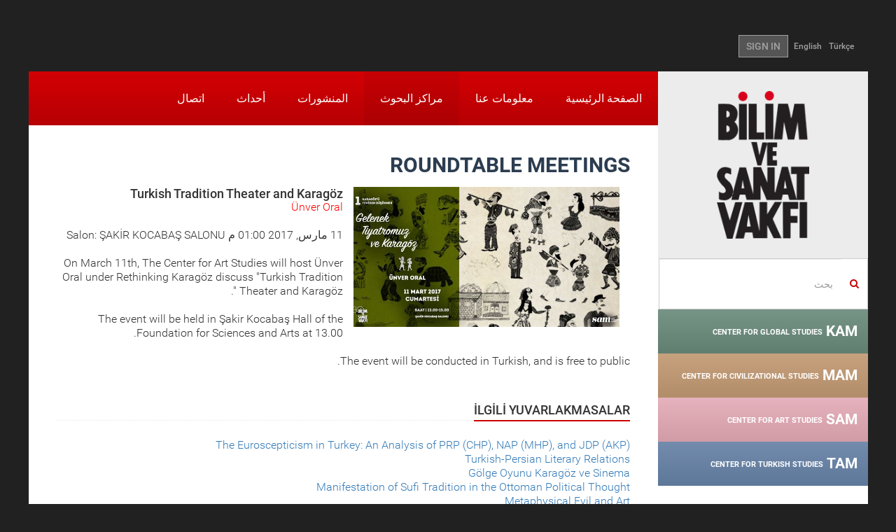

--- FILE ---
content_type: text/html; charset=utf-8
request_url: https://www.bisav.org.tr/ar-AE/Merkez/YuvarlakMasaItemDetail?merkezid=8&katid=59&subkatid=117&itemid=1578&itemname=turkish_tradition_theater_and_karagoz_&katname=series&subkatname=rethinking_karagoz&dizi=True
body_size: 15832
content:

<!DOCTYPE html>
<html lang="ar-AE">
<head>
    <meta charset="utf-8" />
    <meta name="viewport" content="width=device-width, initial-scale=1.0">
    
    

    <meta name="keywords" content="Art, Theather, Tradition, Karag&#246;z, Literature" />
    
    <title>The Foundation for Sciences and Arts</title>
    <link href="/Content/fontstyle.css" rel="stylesheet"/>
<link href="/Content/bootstrap.css" rel="stylesheet"/>
<link href="/Content/style.css" rel="stylesheet"/>
<link href="/Content/index.css" rel="stylesheet"/>
<link href="/Content/styles.css" rel="stylesheet"/>
<link href="/Content/merkez.css" rel="stylesheet"/>
<link href="/Content/fullcalendar/fullcalendar.css" rel="stylesheet"/>
<link href="/Content/fancybox/jquery.fancybox.css" rel="stylesheet"/>
<link href="/Content/admin/fontawesome/css/font-awesome.css" rel="stylesheet"/>
<link href="/Content/admin/bootstrap/datepicker/css/datepicker.css" rel="stylesheet"/>

<link href="/Content/bootstrap-rtl.css" rel="stylesheet"/>
<link href="/Content/rtl-extra.css" rel="stylesheet"/>
    <script src="/Scripts/modernizr-2.8.3.js"></script>

    <script src="/Scripts/jquery-2.1.4.js"></script>

    <script src="/Scripts/bootstrap.js"></script>
<script src="/Content/fancybox/jquery.fancybox.pack.js"></script>
<script src="/Scripts/respond.js"></script>

    <script src="/Scripts/carousel-swipe.js"></script>
<script src="/Scripts/main.js"></script>

    <script src="/Scripts/Admin/Plugins/mainmenu.1.0.min.js"></script>

    <link href="/assets/plugins/sky-forms/version-2.0.1/css/custom-sky-forms.css" rel="stylesheet"/>

    
    

</head>
<body class="container boxed-layout">
    <div class="bodyDiv">
        

<header>
    <div class="container">
        <div class="top-left" style="float:left;"></div>
        <div class="top-right-link" style="float:right;"> 
<a href="/tr/Merkez/YuvarlakMasaItemDetail?merkezid=8&amp;katid=59&amp;subkatid=117&amp;itemid=1578&amp;itemname=turkish_tradition_theater_and_karagoz_&amp;katname=series&amp;subkatname=rethinking_karagoz&amp;dizi=True">T&#252;rk&#231;e</a><a href="/en/Merkez/YuvarlakMasaItemDetail?merkezid=8&amp;katid=59&amp;subkatid=117&amp;itemid=1578&amp;itemname=turkish_tradition_theater_and_karagoz_&amp;katname=series&amp;subkatname=rethinking_karagoz&amp;dizi=True">English</a>                            <a href="/ar-AE/Account/Login" class="btn btn-u btn-u-dark">SIGN IN</a>
        </div>
    </div>
</header>

        <div id="wrapper">
            <article>
                <a href="#_" class="secondary-mobile-menu-toggle visible-sm visible-xs ikinci-menu"><img src="/img/ok2.png" /></a>
                <div class="col-md-3 aside col-md-pull-0 left-resp secondary-menu-transition hidden-xs hidden-sm">
                    <div class="row">
                        <a href="/ar-AE" class="logo hidden-sm hidden-xs"><img src="/img/logo.png"></a>
                        
    <div class="margin-top-20"></div>
    <form action="/ar-AE/Search" method="get" class="home-search-form">
    <div class="input-group">
        <span class="input-group-addon mainpage-search-rtl-fix" style="background-color:transparent;"><i class="fa fa-search color-red"></i></span>
        <input type="text" name="keywords" class="form-control mainpage-search-input-rtl-fix" placeholder="بحث">
    </div>
</form>
    

<div class="merkez-menu menu-gray-bg">
    <div class="merkez-menu-heading baslik-renkli1" data-color="#6a8b7c">
        <h4 class="panel-title"> <a href="/ar-AE/KAM"> KAM <span>CENTER FOR GLOBAL STUDIES</span></a></h4>
    </div>
</div>

<div class="merkez-menu menu-gray-bg">
    <div class="merkez-menu-heading baslik-renkli2" data-color="#c39a73">
        <h4 class="panel-title"> <a href="/ar-AE/MAM"> MAM <span>CENTER FOR CIVILIZATIONAL STUDIES</span></a></h4>
    </div>
</div>

<div class="merkez-menu menu-gray-bg">
    <div class="merkez-menu-heading baslik-renkli3" data-color="#e5abb8">
        <h4 class="panel-title"> <a href="/ar-AE/SAM"> SAM <span>CENTER FOR ART STUDIES</span></a></h4>
    </div>
</div>

<div class="merkez-menu menu-gray-bg">
    <div class="merkez-menu-heading baslik-renkli4" data-color="#6682a8">
        <h4 class="panel-title"> <a href="/ar-AE/TAM"> TAM <span>CENTER FOR TURKISH STUDIES</span></a></h4>
    </div>
</div>
    


                    </div>
                </div>
                <div class="col-md-9 col-md-push-0">
                    <div class="row">
                        <nav class="mwt_nav">
    <div class="navbar navbar-default" role="navigation">
        <div class="navbar-header">
            <button type="button" class="navbar-toggle my-toggle-menu" data-toggle="collapse" data-target=".navbar-collapse"> <span class="sr-only">Toggle navigation</span> <span class="icon-bar"></span> <span class="icon-bar"></span> <span class="icon-bar"></span> </button>
            <a class="navbar-brand" href="/ar-AE"><img src="/img/mobile-logo.png"></a>
        </div>
        <div class="navbar-collapse collapse no-padding">
                    
<ul class="nav navbar-nav">
        <li >
        <a href="/ar-AE">
            الصفحة الرئيسية         </a>
    </li>
    <li >
        <a href="/ar-AE/Kurumsal">
            معلومات عنا         </a>
    </li>
    <li class="active">
        <a href="/ar-AE/Merkezler">
            مراكز البحوث         </a>
    </li>
    <li >
        <a href="/ar-AE/Yayinlar">
            المنشورات         </a>
    </li>
    <li >
        <a href="/ar-AE/Etkinlik/Haftalik/2026/4">
            أحداث         </a>
    </li>
    <li >
        <a href="/ar-AE/Iletisim">
            اتصال         </a>
    </li>

</ul>
        </div>
        <!--/.nav-collapse -->
    </div>
</nav>
                        
                                
                        
<div class="row">
    <div class="col-sm-12">
        <div class="padding40 font18px">
                <h2 class="title03"><span>ROUNDTABLE MEETINGS</span></h2>

            



    
    


    <div class="col-sm-6 no-left-padding">
        <h2 class="title03">
            
                    <a href="/images/yuvarlakmasa/gelenek_tiyatromuz_ve_karagoz_1578.jpg" class="fancybox">
                        <div style="width:auto;height:200px;background-image: url('/images/yuvarlakmasa/gelenek_tiyatromuz_ve_karagoz_1578.jpg');background-repeat:no-repeat;background-position:50% 25%;background-size:cover;">
                        </div>
                    </a>
                   
        </h2>
        
    </div>

    
        <h4>Turkish Tradition Theater and Karag&#246;z </h4>
    <p style="color: red;">&#220;nver Oral</p>
    <p>    
      <span>11 مارس, 2017 01:00 م</span>

Salon: ŞAKİR KOCABAŞ SALONU</p>
    <section class="fck-content" >
        <p>On March 11th, The Center for Art Studies will host &Uuml;nver Oral under Rethinking Karag&ouml;z discuss &quot;Turkish Tradition Theater and Karag&ouml;z &quot;.</p>

<p>The event will be held in Şakir Kocabaş Hall of the Foundation for Sciences and Arts at 13.00.</p>

<p>The event will be conducted in Turkish, and is free to public.</p>

    </section>
<div class="clearfix" style="margin-bottom:30px;"></div>
<div class="headline"><h2>İLGİLİ YUVARLAKMASALAR</h2></div>
<ul class="list-unstyled">
        <li>
            <a href="/ar-AE/KAM/YuvarlakMasa/Detay/19/dissertation_discussions/825/the_euroscepticism_in_turkey_an_analysis_of_prp__chp_nap__mhp_and_jdp__akp">The Euroscepticism in Turkey: An Analysis of PRP (CHP), NAP (MHP), and JDP (AKP)</a>
        </li>
        <li>
            <a href="/ar-AE/Merkez/YuvarlakMasaItemDetail?merkezid=8&amp;katid=59&amp;subkatid=81&amp;itemid=955&amp;itemname=turkish_persian_literary_relations&amp;katname=series&amp;subkatname=classical_turkish_literature_talks&amp;dizi=True">Turkish-Persian Literary Relations</a>
        </li>
        <li>
            <a href="/ar-AE/SAM/YuvarlakMasa/Detay/29/kirkambar/30/dissertations_and_articles_/995/golge_oyunu_karagoz_ve_sinema">G&#246;lge Oyunu Karag&#246;z ve Sinema</a>
        </li>
        <li>
            <a href="/ar-AE/MAM/YuvarlakMasa/Detay/41/tezgahtakiler/61/islamic_thought/1227/manifestation_of_sufi_tradition_in_the_ottoman_political_thought">Manifestation of Sufi Tradition in the Ottoman Political Thought</a>
        </li>
        <li>
            <a href="/ar-AE/Merkez/YuvarlakMasaItemDetail?merkezid=8&amp;katid=59&amp;subkatid=99&amp;itemid=1354&amp;itemname=metaphysical_evil_and_art_&amp;katname=series&amp;subkatname=artevil&amp;dizi=True">Metaphysical Evil and Art </a>
        </li>
        <li>
            <a href="/ar-AE/Merkez/YuvarlakMasaItemDetail?merkezid=7&amp;katid=65&amp;subkatid=100&amp;itemid=1429&amp;itemname=from_musiki_to_music_ottoman_turkish_music_between_tradition_and_modernity&amp;katname=series&amp;subkatname=turkish_music_talks&amp;dizi=True">From Musiki To Music: Ottoman Turkish Music Between Tradition and Modernity</a>
        </li>
        <li>
            <a href="/ar-AE/MAM/YuvarlakMasa/Detay/46/divan_meetings/42/philosophy/1471/self_knowledge_in_avicenna_and_descartes">Self-Knowledge in Avicenna and Descartes</a>
        </li>
        <li>
            <a href="/ar-AE/Merkez/YuvarlakMasaItemDetail?merkezid=8&amp;katid=59&amp;subkatid=103&amp;itemid=1512&amp;itemname=contemporary_art_in_turkiye_at_the_context_of_iii_international_istanbul_triennial_&amp;katname=series&amp;subkatname=the_rules_of_arts_in_turkiye&amp;dizi=True">Contemporary Art in Turkiye at the Context of III. International Istanbul Triennial </a>
        </li>
        <li>
            <a href="/ar-AE/SAM/YuvarlakMasa/Detay/29/kirkambar/51/special_event/1513/the_travelling_storytellers">The Travelling Storytellers</a>
        </li>
        <li>
            <a href="/ar-AE/MAM/YuvarlakMasa/Detay/41/tezgahtakiler/42/philosophy/1515/law_and_morality_bounded_or_distinct_an_argument_on_hart">Law and Morality: Bounded or Distinct? An Argument on Hart</a>
        </li>
        <li>
            <a href="/ar-AE/Merkez/YuvarlakMasaItemDetail?merkezid=8&amp;katid=59&amp;subkatid=97&amp;itemid=1520&amp;itemname=dream__ruya&amp;katname=series&amp;subkatname=from_image_with_soul_to_cinema&amp;dizi=True">Dream (R&#252;ya)</a>
        </li>
        <li>
            <a href="/ar-AE/Merkez/YuvarlakMasaItemDetail?merkezid=8&amp;katid=59&amp;subkatid=103&amp;itemid=1526&amp;itemname=on_the_track_of_tale&amp;katname=series&amp;subkatname=the_rules_of_arts_in_turkiye&amp;dizi=True">On the Track of Tale</a>
        </li>
        <li>
            <a href="/ar-AE/KAM/YuvarlakMasa/Detay/20/book_and_article_discussions/1529/confronting_through_foreign_policy_ak_party_military_and_kemalism">Confronting through Foreign Policy: AK Party, Military and Kemalism)</a>
        </li>
        <li>
            <a href="/ar-AE/SAM/YuvarlakMasa/Detay/29/kirkambar/49/talks/1534/the_problem_of_meaning_in_literature_music_and_calligraphy">The Problem of Meaning in Literature, Music and Calligraphy</a>
        </li>
        <li>
            <a href="/ar-AE/MAM/YuvarlakMasa/Detay/41/tezgahtakiler/42/philosophy/1539/mutual_origin_of_art_and_philosophy_techne_in_platon">Mutual Origin of Art and Philosophy: Techne in Platon</a>
        </li>
        <li>
            <a href="/ar-AE/Merkez/YuvarlakMasaItemDetail?merkezid=8&amp;katid=59&amp;subkatid=97&amp;itemid=1549&amp;itemname=album&amp;katname=series&amp;subkatname=from_image_with_soul_to_cinema&amp;dizi=True">Album</a>
        </li>
        <li>
            <a href="/ar-AE/Merkez/YuvarlakMasaItemDetail?merkezid=8&amp;katid=59&amp;subkatid=97&amp;itemid=1550&amp;itemname=the_apprentice__cirak&amp;katname=series&amp;subkatname=from_image_with_soul_to_cinema&amp;dizi=True">The Apprentice (&#199;ırak)</a>
        </li>
        <li>
            <a href="/ar-AE/Merkez/YuvarlakMasaItemDetail?merkezid=8&amp;katid=59&amp;subkatid=103&amp;itemid=1554&amp;itemname=architecture_in_turkiye_in_2000s_problems_and_opportunities&amp;katname=series&amp;subkatname=the_rules_of_arts_in_turkiye&amp;dizi=True">Architecture in Turkiye in 2000s: Problems and Opportunities</a>
        </li>
        <li>
            <a href="/ar-AE/SAM/YuvarlakMasa/Detay/29/kirkambar/49/talks/1561/turkish_novel_ve_politics">Turkish Novel ve Politics</a>
        </li>
        <li>
            <a href="/ar-AE/SAM/YuvarlakMasa/Detay/29/kirkambar/49/talks/1562/entertainment_culture_of_ottoman_istanbul_and_karagoz">Entertainment Culture of Ottoman Istanbul and Karag&#246;z</a>
        </li>
        <li>
            <a href="/ar-AE/Merkez/YuvarlakMasaItemDetail?merkezid=8&amp;katid=59&amp;subkatid=97&amp;itemid=1564&amp;itemname=cold_of_kalandar&amp;katname=series&amp;subkatname=from_image_with_soul_to_cinema&amp;dizi=True">Cold of Kalandar</a>
        </li>
        <li>
            <a href="/ar-AE/SAM/YuvarlakMasa/Detay/29/kirkambar/49/talks/1579/the_challenge_of_europe_s_now_time_in_the_romantic_age_architecture">The Challenge of Europe&#39;s &quot;Now&quot;: Time in the Romantic Age Architecture</a>
        </li>
        <li>
            <a href="/ar-AE/Merkez/YuvarlakMasaItemDetail?merkezid=8&amp;katid=59&amp;subkatid=118&amp;itemid=1589&amp;itemname=symbol_and_metaphor_in_paul_ricoeur_s_philosophy&amp;katname=series&amp;subkatname=art_and_philosophy_talks&amp;dizi=True">Symbol and Metaphor in Paul Ricoeur’s Philosophy</a>
        </li>
        <li>
            <a href="/ar-AE/Merkez/YuvarlakMasaItemDetail?merkezid=8&amp;katid=59&amp;subkatid=117&amp;itemid=1591&amp;itemname=execution_style_of_karagoz_music&amp;katname=series&amp;subkatname=rethinking_karagoz&amp;dizi=True">Execution style of Karag&#246;z Music</a>
        </li>
        <li>
            <a href="/ar-AE/KAM/YuvarlakMasa/Detay/20/book_and_article_discussions/1595/carl_schmitt_s_partisan_theory">Carl Schmitt&#39;s Partisan Theory</a>
        </li>
        <li>
            <a href="/ar-AE/Merkez/YuvarlakMasaItemDetail?merkezid=8&amp;katid=59&amp;subkatid=118&amp;itemid=1597&amp;itemname=critique_of_mimesis_in_platon_s_thought&amp;katname=series&amp;subkatname=art_and_philosophy_talks&amp;dizi=True">Critique of Mimesis in Platon’s Thought</a>
        </li>
        <li>
            <a href="/ar-AE/Merkez/YuvarlakMasaItemDetail?merkezid=8&amp;katid=59&amp;subkatid=103&amp;itemid=1598&amp;itemname=transformation_of_art_in_turkiye__&amp;katname=series&amp;subkatname=the_rules_of_arts_in_turkiye&amp;dizi=True">Transformation of Art in T&#252;rkiye  </a>
        </li>
        <li>
            <a href="/ar-AE/Merkez/YuvarlakMasaItemDetail?merkezid=8&amp;katid=59&amp;subkatid=117&amp;itemid=1599&amp;itemname=did_karagoz_come_from_egypt&amp;katname=series&amp;subkatname=rethinking_karagoz&amp;dizi=True">Did Karagoz come from Egypt?</a>
        </li>
        <li>
            <a href="/ar-AE/SAM/YuvarlakMasa/Detay/29/kirkambar/30/dissertations_and_articles_/1612/the_effects_of_the_language_reforms_on_turkish_literature_in_the_context_of_poetry_and_translation_in_the_early_republican_period__1932_1950">The effects of the language reforms on Turkish literature in the context of poetry and translation in The Early Republican Period (1932-1950)</a>
        </li>
        <li>
            <a href="/ar-AE/SAM/YuvarlakMasa/Detay/29/kirkambar/50/books/1613/islamic_visual_culture_between_theory_and_practice_">Islamic Visual Culture between Theory and Practice </a>
        </li>
        <li>
            <a href="/ar-AE/Merkez/YuvarlakMasaItemDetail?merkezid=8&amp;katid=59&amp;subkatid=117&amp;itemid=1614&amp;itemname=karagoz_and_cinema&amp;katname=series&amp;subkatname=rethinking_karagoz&amp;dizi=True">Karagoz and Cinema</a>
        </li>
        <li>
            <a href="/ar-AE/Merkez/YuvarlakMasaItemDetail?merkezid=8&amp;katid=59&amp;subkatid=119&amp;itemid=1624&amp;itemname=a_recently_emerged_loner_in_anatolia&amp;katname=series&amp;subkatname=literaturecinema&amp;dizi=True">A Recently-Emerged Loner in Anatolia</a>
        </li>
        <li>
            <a href="/ar-AE/Merkez/YuvarlakMasaItemDetail?merkezid=8&amp;katid=59&amp;subkatid=117&amp;itemid=1625&amp;itemname=karagoz_plays_in_print_works_%E2%80%9Cletaif_i_hayal&amp;katname=series&amp;subkatname=rethinking_karagoz&amp;dizi=True">Karag&#246;z Plays in Print Works: “Letaif-i Hayal&quot;</a>
        </li>
        <li>
            <a href="/ar-AE/Merkez/YuvarlakMasaItemDetail?merkezid=8&amp;katid=59&amp;subkatid=119&amp;itemid=1630&amp;itemname=tensional_friendship_between_literature_and_cinema&amp;katname=series&amp;subkatname=literaturecinema&amp;dizi=True">Tensional Friendship Between Literature and Cinema</a>
        </li>
        <li>
            <a href="/ar-AE/Merkez/YuvarlakMasaItemDetail?merkezid=8&amp;katid=59&amp;subkatid=97&amp;itemid=1631&amp;itemname=cicadas_and_ants_&amp;katname=series&amp;subkatname=from_image_with_soul_to_cinema&amp;dizi=True">Cicadas and Ants </a>
        </li>
        <li>
            <a href="/ar-AE/SAM/YuvarlakMasa/Detay/29/kirkambar/51/special_event/1634/traditional_performing_arts_in_ottoman_and_cinema">Traditional Performing Arts in Ottoman and Cinema</a>
        </li>
        <li>
            <a href="/ar-AE/Merkez/YuvarlakMasaItemDetail?merkezid=8&amp;katid=59&amp;subkatid=121&amp;itemid=1635&amp;itemname=orencik_houses&amp;katname=series&amp;subkatname=house_and_architecture&amp;dizi=True">&#214;rencik Houses</a>
        </li>
        <li>
            <a href="/ar-AE/KAM/YuvarlakMasa/Detay/19/dissertation_discussions/1641/economy_politics_of_the_turkish_foreign_policy_during_the_ak_party_period">Economy-Politics of the Turkish Foreign Policy During the AK Party Period</a>
        </li>
        <li>
            <a href="/ar-AE/MAM/YuvarlakMasa/Detay/41/tezgahtakiler/42/philosophy/1646/deification_in_ancient_greek_philosophy">Deification in ancient Greek Philosophy</a>
        </li>
        <li>
            <a href="/ar-AE/Merkez/YuvarlakMasaItemDetail?merkezid=8&amp;katid=59&amp;subkatid=119&amp;itemid=1650&amp;itemname=cinema_at_the_crossroads_of_philosophy_and_literature&amp;katname=series&amp;subkatname=literaturecinema&amp;dizi=True">Cinema at the Crossroads of Philosophy and Literature</a>
        </li>
        <li>
            <a href="/ar-AE/Merkez/YuvarlakMasaItemDetail?merkezid=8&amp;katid=59&amp;subkatid=97&amp;itemid=1651&amp;itemname=all_felicities_are_possible_&amp;katname=series&amp;subkatname=from_image_with_soul_to_cinema&amp;dizi=True">All Felicities Are Possible </a>
        </li>
        <li>
            <a href="/ar-AE/SAM/YuvarlakMasa/Detay/29/kirkambar/51/special_event/1652/cinema_in_the_ottoman_empire_from_the_period_of_autocracy_to_the_world_war_i">Cinema in the Ottoman Empire from the Period of Autocracy to the World War I</a>
        </li>
        <li>
            <a href="/ar-AE/Merkez/YuvarlakMasaItemDetail?merkezid=8&amp;katid=59&amp;subkatid=117&amp;itemid=1653&amp;itemname=dramaturgy_in_the_texts_of_karagoz&amp;katname=series&amp;subkatname=rethinking_karagoz&amp;dizi=True">Dramaturgy in the Texts of Karag&#246;z</a>
        </li>
        <li>
            <a href="/ar-AE/Merkez/YuvarlakMasaItemDetail?merkezid=8&amp;katid=59&amp;subkatid=121&amp;itemid=1654&amp;itemname=a_trilogy_on_the_house_bademli___hacimercan_%E2%80%93_yedievler&amp;katname=series&amp;subkatname=house_and_architecture&amp;dizi=True">A Trilogy on the House: Bademli - Hacımercan – Yedievler</a>
        </li>
        <li>
            <a href="/ar-AE/SAM/YuvarlakMasa/Detay/29/kirkambar/30/dissertations_and_articles_/1663/the_metaphysics_of_sacred_art">The Metaphysics of Sacred Art</a>
        </li>
        <li>
            <a href="/ar-AE/MAM/YuvarlakMasa/Detay/65/series/42/philosophy/1669/from_art_to_truth_heidegger_van_gogh_schapiro_derrida">From Art to Truth: Heidegger, Van Gogh, Schapiro, Derrida</a>
        </li>
        <li>
            <a href="/ar-AE/Merkez/YuvarlakMasaItemDetail?merkezid=8&amp;katid=59&amp;subkatid=97&amp;itemid=1675&amp;itemname=something_useful&amp;katname=series&amp;subkatname=from_image_with_soul_to_cinema&amp;dizi=True">Something Useful</a>
        </li>
        <li>
            <a href="/ar-AE/Merkez/YuvarlakMasaItemDetail?merkezid=8&amp;katid=59&amp;subkatid=121&amp;itemid=1677&amp;itemname=a_wooden_building_cooperative_in_afyon&amp;katname=series&amp;subkatname=house_and_architecture&amp;dizi=True">A Wooden Building Cooperative in Afyon</a>
        </li>
        <li>
            <a href="/ar-AE/Merkez/YuvarlakMasaItemDetail?merkezid=8&amp;katid=59&amp;subkatid=119&amp;itemid=1682&amp;itemname=documentary_cinema_and_the_artistic_adventure_of_reality_from_literature_to_cinema&amp;katname=series&amp;subkatname=literaturecinema&amp;dizi=True">Documentary Cinema and the Artistic Adventure of Reality from Literature to Cinema</a>
        </li>
        <li>
            <a href="/ar-AE/MAM/YuvarlakMasa/Detay/41/tezgahtakiler/44/social_sciences/1688/closed_economics_open_text">Closed Economics Open Text</a>
        </li>
        <li>
            <a href="/ar-AE/MAM/YuvarlakMasa/Detay/41/tezgahtakiler/44/social_sciences/1689/eco_fiction_literature_as_a_solution_to_ecological_problems">Eco-fiction: Literature as a Solution to Ecological Problems</a>
        </li>
        <li>
            <a href="/ar-AE/SAM/YuvarlakMasa/Detay/29/kirkambar/50/books/1695/geometric_patterns_in_classical_ottoman_architecture">Geometric Patterns in Classical Ottoman Architecture</a>
        </li>
        <li>
            <a href="/ar-AE/Merkez/YuvarlakMasaItemDetail?merkezid=8&amp;katid=59&amp;subkatid=121&amp;itemid=1696&amp;itemname=modernism_and_house&amp;katname=series&amp;subkatname=house_and_architecture&amp;dizi=True">Modernism and House</a>
        </li>
        <li>
            <a href="/ar-AE/SAM/YuvarlakMasa/Detay/29/kirkambar/51/special_event/1698/general_legal_arrangement_efforts_in_ottoman_cinema_the_fate_of_a_layiha">General Legal Arrangement Efforts in Ottoman Cinema: The Fate of a L&#226;yiha</a>
        </li>
        <li>
            <a href="/ar-AE/Merkez/YuvarlakMasaItemDetail?merkezid=8&amp;katid=59&amp;subkatid=119&amp;itemid=1699&amp;itemname=an_overview_of_adaptations_of_award_winning_novels_in_american_and_turkish_cinemas&amp;katname=series&amp;subkatname=literaturecinema&amp;dizi=True">An Overview of Adaptations of Award-Winning Novels in American and Turkish Cinemas</a>
        </li>
        <li>
            <a href="/ar-AE/Merkez/YuvarlakMasaItemDetail?merkezid=8&amp;katid=59&amp;subkatid=118&amp;itemid=1701&amp;itemname=philosophical_hermeneutics_and_art&amp;katname=series&amp;subkatname=art_and_philosophy_talks&amp;dizi=True">Philosophical Hermeneutics and Art</a>
        </li>
        <li>
            <a href="/ar-AE/Merkez/YuvarlakMasaItemDetail?merkezid=8&amp;katid=59&amp;subkatid=121&amp;itemid=1702&amp;itemname=the_birth_of_modern_family_and_house_in_istanbul_since_&amp;katname=series&amp;subkatname=house_and_architecture&amp;dizi=True">The Birth of Modern Family and House in Istanbul Since </a>
        </li>
        <li>
            <a href="/ar-AE/Merkez/YuvarlakMasaItemDetail?merkezid=8&amp;katid=59&amp;subkatid=97&amp;itemid=1703&amp;itemname=miraciyye&amp;katname=series&amp;subkatname=from_image_with_soul_to_cinema&amp;dizi=True">Mir&#226;ciyye</a>
        </li>
        <li>
            <a href="/ar-AE/Merkez/YuvarlakMasaItemDetail?merkezid=8&amp;katid=59&amp;subkatid=119&amp;itemid=1704&amp;itemname=tanpinar_and_the_third_eye_of_ra&amp;katname=series&amp;subkatname=literaturecinema&amp;dizi=True">Tanpınar and the Third Eye of Ra</a>
        </li>
        <li>
            <a href="/ar-AE/SAM/YuvarlakMasa/Detay/29/kirkambar/51/special_event/1705/film_as_a_material_of_history">Film as a Material of History</a>
        </li>
        <li>
            <a href="/ar-AE/Merkez/YuvarlakMasaItemDetail?merkezid=8&amp;katid=59&amp;subkatid=121&amp;itemid=1717&amp;itemname=a_neighborhood_fiction_iznik_toki_houses&amp;katname=series&amp;subkatname=house_and_architecture&amp;dizi=True">A Neighborhood Fiction: İznik Toki Houses</a>
        </li>
        <li>
            <a href="/ar-AE/SAM/YuvarlakMasa/Detay/29/kirkambar/49/talks/1718/how_canonicalize_the_second_new_poem">How Canonicalize the Second New Poem</a>
        </li>
        <li>
            <a href="/ar-AE/SAM/YuvarlakMasa/Detay/29/kirkambar/30/dissertations_and_articles_/1725/mevlevi_sheikh_kemal_ahmed_dede">Mevlevi Sheikh Kemal Ahmed Dede</a>
        </li>
        <li>
            <a href="/ar-AE/SAM/YuvarlakMasa/Detay/29/kirkambar/50/books/1726/tanburi_cemil_bey">Tanburi Cemil Bey</a>
        </li>
        <li>
            <a href="/ar-AE/SAM/YuvarlakMasa/Detay/29/kirkambar/30/dissertations_and_articles_/1734/understanding_collaborative_partnership_practices_in_cultural_heritage_management_case_study_of_maritime_greenwich">Understanding Collaborative Partnership Practices in Cultural Heritage Management: Case Study of Maritime Greenwich</a>
        </li>
        <li>
            <a href="/ar-AE/Merkez/YuvarlakMasaItemDetail?merkezid=8&amp;katid=59&amp;subkatid=121&amp;itemid=1742&amp;itemname=house_in_the_east_blacksea_and_a_new_trial_house_of_yasar&amp;katname=series&amp;subkatname=house_and_architecture&amp;dizi=True">House in the East Blacksea and a New Trial: House of Yaşar</a>
        </li>
        <li>
            <a href="/ar-AE/Merkez/YuvarlakMasaItemDetail?merkezid=8&amp;katid=59&amp;subkatid=118&amp;itemid=1744&amp;itemname=from_the_19th_century_to_the_present_romance_melancholy_and_politics&amp;katname=series&amp;subkatname=art_and_philosophy_talks&amp;dizi=True">From the 19th Century to the Present: Romance, Melancholy and Politics</a>
        </li>
        <li>
            <a href="/ar-AE/Merkez/YuvarlakMasaItemDetail?merkezid=8&amp;katid=59&amp;subkatid=124&amp;itemid=1746&amp;itemname=cultural_production_spaces_in_ottoman_society&amp;katname=series&amp;subkatname=society_space_aesthetic_&amp;dizi=True">Cultural Production Spaces in Ottoman Society</a>
        </li>
        <li>
            <a href="/ar-AE/Merkez/YuvarlakMasaItemDetail?merkezid=8&amp;katid=59&amp;subkatid=97&amp;itemid=1752&amp;itemname=the_legend_of_yasar_kemal&amp;katname=series&amp;subkatname=from_image_with_soul_to_cinema&amp;dizi=True">The Legend of Yaşar Kemal</a>
        </li>
        <li>
            <a href="/ar-AE/SAM/YuvarlakMasa/Detay/29/kirkambar/30/dissertations_and_articles_/1753/the_making_of_a_cinema_culture_through_cinema_magazines_in_early_republican_turkey">The making of a cinema culture through cinema magazines in early Republican Turkey</a>
        </li>
        <li>
            <a href="/ar-AE/Merkez/YuvarlakMasaItemDetail?merkezid=8&amp;katid=59&amp;subkatid=121&amp;itemid=1755&amp;itemname=yahsibey_houses&amp;katname=series&amp;subkatname=house_and_architecture&amp;dizi=True">Yahşibey Houses</a>
        </li>
        <li>
            <a href="/ar-AE/MAM/YuvarlakMasa/Detay/65/series/44/social_sciences/1763/eski_koye_yeni_roman">Eski K&#246;ye Yeni Roman</a>
        </li>
        <li>
            <a href="/ar-AE/Merkez/YuvarlakMasaItemDetail?merkezid=8&amp;katid=59&amp;subkatid=121&amp;itemid=1768&amp;itemname=the_story_of_two_houses_in_fatih&amp;katname=series&amp;subkatname=house_and_architecture&amp;dizi=True">The Story of Two Houses in Fatih</a>
        </li>
        <li>
            <a href="/ar-AE/SAM/YuvarlakMasa/Detay/29/kirkambar/50/books/1771/cinema_between_reality_and_magic">Cinema Between Reality and Magic</a>
        </li>
        <li>
            <a href="/ar-AE/SAM/YuvarlakMasa/Detay/29/kirkambar/30/dissertations_and_articles_/1772/edirne_uc_serefeli_mosque_and__the_restorations_up_to_the_republican_period_through_the_documents">Edirne Uc Serefeli Mosque and  the Restorations up to the Republican Period through the Documents</a>
        </li>
        <li>
            <a href="/ar-AE/KAM/YuvarlakMasa/Detay/19/dissertation_discussions/1773/the_same_man_s_story_ismet_ozel_and_partisan">The Same Man&#39;s Story: İsmet &#214;zel and Partisan</a>
        </li>
        <li>
            <a href="/ar-AE/MAM/YuvarlakMasa/Detay/65/series/1774/_the_challenge_of_algorithmic_fiqh"> The Challenge of Algorithmic Fiqh</a>
        </li>
        <li>
            <a href="/ar-AE/MAM/YuvarlakMasa/Detay/41/tezgahtakiler/1776/yarali_erkeklikler_12_mart_romanlarinda_yalnizlik_yabancilasma_ve_ofke">Yaralı Erkeklikler: 12 Mart Romanlarında Yalnızlık, Yabancılaşma ve &#214;fke</a>
        </li>
        <li>
            <a href="/ar-AE/Merkez/YuvarlakMasaItemDetail?merkezid=8&amp;katid=59&amp;subkatid=124&amp;itemid=1778&amp;itemname=the_kiosk_of_poet_asiyan&amp;katname=series&amp;subkatname=society_space_aesthetic_&amp;dizi=True">The Kiosk of Poet: Aşiyan</a>
        </li>
        <li>
            <a href="/ar-AE/SAM/YuvarlakMasa/Detay/29/kirkambar/50/books/1784/the_genius_grandson_of_the_prophet_serif_muhiddin_targan">The Genius Grandson of the Prophet: Şerif Muhiddin Targan</a>
        </li>
        <li>
            <a href="/ar-AE/Merkez/YuvarlakMasaItemDetail?merkezid=8&amp;katid=59&amp;subkatid=121&amp;itemid=1785&amp;itemname=the_latecomer_home&amp;katname=series&amp;subkatname=house_and_architecture&amp;dizi=True">The Latecomer Home</a>
        </li>
        <li>
            <a href="/ar-AE/SAM/YuvarlakMasa/Detay/29/kirkambar/51/special_event/1793/let_children_play">Let Children Play</a>
        </li>
        <li>
            <a href="/ar-AE/SAM/YuvarlakMasa/Detay/29/kirkambar/51/special_event/1794/celebratory_poems">Celebratory Poems</a>
        </li>
        <li>
            <a href="/ar-AE/TAM/YuvarlakMasa/Detay/2/a_book__an_author/1801/kemal_le_ihtimal_namik_kemal_in_siirine_tersten_bakmak">Kemal’le İhtimal Namık Kemal&#39;in Şiirine Tersten Bakmak</a>
        </li>
        <li>
            <a href="/ar-AE/SAM/YuvarlakMasa/Detay/29/kirkambar/50/books/1805/mesud_cemil">Mesud Cemil</a>
        </li>
        <li>
            <a href="/ar-AE/SAM/YuvarlakMasa/Detay/29/kirkambar/30/dissertations_and_articles_/1806/historicizing_the_novel_madonna_in_a_fur_coat_as_a_literary_event_">Historicizing The Novel: Madonna in a Fur Coat as a Literary Event </a>
        </li>
        <li>
            <a href="/ar-AE/TAM/YuvarlakMasa/Detay/1/diskussions_theses_articles/1807/a_scholarly_literature_class_at_sahn_madrasas_in_the_sixteenth_century_students_of_karamani_mehmed_efendi">A Scholarly Literature Class at Sahn Madrasas in the Sixteenth Century Students of Karamani Mehmed Efendi</a>
        </li>
        <li>
            <a href="/ar-AE/Merkez/YuvarlakMasaItemDetail?merkezid=8&amp;katid=59&amp;subkatid=121&amp;itemid=1812&amp;itemname=coker_house&amp;katname=series&amp;subkatname=house_and_architecture&amp;dizi=True">&#199;oker House</a>
        </li>
        <li>
            <a href="/ar-AE/SAM/YuvarlakMasa/Detay/29/kirkambar/51/special_event/1813/talk_with_eric_broug_on_islamic_geometric_patterns">Talk with Eric Broug: On Islamic Geometric Patterns</a>
        </li>
        <li>
            <a href="/ar-AE/Merkez/YuvarlakMasaItemDetail?merkezid=6&amp;katid=19&amp;itemid=1814&amp;itemname=hybridizing_conflicts_and_power_pendulums&amp;katname=dissertation_discussions&amp;dizi=True">Hybridizing Conflicts and Power Pendulums</a>
        </li>
        <li>
            <a href="/ar-AE/MAM/YuvarlakMasa/Detay/65/series/1826/insan_varsayimi__i_insanca_pek_insanca">İnsan Varsayımı (I): İnsanca, Pek İnsanca</a>
        </li>
        <li>
            <a href="/ar-AE/SAM/YuvarlakMasa/Detay/29/kirkambar/30/dissertations_and_articles_/1827/romantic_guardians_of_lost_time_yavuz_turgul_movies_and_nostalgia_in_the_context_of_social_change_after_1980">Romantic Guardians of Lost Time: Yavuz Turgul Movies and Nostalgia in the Context of Social Change After 1980</a>
        </li>
        <li>
            <a href="/ar-AE/Merkez/YuvarlakMasaItemDetail?merkezid=8&amp;katid=59&amp;subkatid=121&amp;itemid=1830&amp;itemname=an_urgup_experience_in_the_context_of_locality&amp;katname=series&amp;subkatname=house_and_architecture&amp;dizi=True">An Urgup Experience in the Context of Locality</a>
        </li>
        <li>
            <a href="/ar-AE/TAM/YuvarlakMasa/Detay/1/diskussions_theses_articles/1831/gelibolulu_mustafa_ali_nin_kayip_farsca_divani">Gelibolulu Mustafa &#194;l&#238;’nin Kayıp Fars&#231;a Divanı</a>
        </li>
        <li>
            <a href="/ar-AE/TAM/YuvarlakMasa/Detay/2/a_book__an_author/1832/islamcilarin_siyasi_gorusleri_2">İslamcıların Siyasi G&#246;r&#252;şleri 2</a>
        </li>
        <li>
            <a href="/ar-AE/SAM/YuvarlakMasa/Detay/29/kirkambar/30/dissertations_and_articles_/1833/gelibolulu_mustafa_ali_nin_kayip_farsca_divani">Gelibolulu Mustafa &#194;l&#238;’nin Kayıp Fars&#231;a Divanı</a>
        </li>
        <li>
            <a href="/ar-AE/SAM/YuvarlakMasa/Detay/29/kirkambar/50/books/1835/the_street_of_sedat_anar_sokakname">The Street of Sedat Anar: Sokakn&#226;me</a>
        </li>
        <li>
            <a href="/ar-AE/SAM/YuvarlakMasa/Detay/29/kirkambar/30/dissertations_and_articles_/1836/transformative_impact_of_the_process_of_%E2%80%9Cistinsah%E2%80%9D_the_instance_of_qissa_i_yusuf_of_yusuf_i_meddah_">Transformative Impact of the Process of “İstins&#226;h”: The Instance of Qıssa-i Y&#251;suf of Y&#251;suf-ı Medd&#226;h </a>
        </li>
        <li>
            <a href="/ar-AE/SAM/YuvarlakMasa/Detay/29/kirkambar/49/talks/1848/children_s_literature_in_turkey">Children’s Literature in Turkey</a>
        </li>
        <li>
            <a href="/ar-AE/SAM/YuvarlakMasa/Detay/29/kirkambar/30/dissertations_and_articles_/1851/the_continuities_and_the_changes_of_child_image_in_turkish_cinema_from_yesilcam_to_arabesk">The Continuities and the Changes of Child İmage in Turkish Cinema from Yesilcam to Arabesk</a>
        </li>
        <li>
            <a href="/ar-AE/KAM/YuvarlakMasa/Detay/18/special_event/1869/the_disaster_of_the_ideological_intervention_on_culture_and_art_what_the_experience_of_socialism_can_teach">The Disaster of the Ideological Intervention on Culture and Art: What the Experience of Socialism Can Teach</a>
        </li>
        <li>
            <a href="/ar-AE/SAM/YuvarlakMasa/Detay/29/kirkambar/30/dissertations_and_articles_/1872/from_fasil_to_chorus_choir_as_a_standardizing_tool_in_classical_turkish_music">From Fasıl to Chorus: Choir as a Standardizing Tool in Classical Turkish Music</a>
        </li>
        <li>
            <a href="/ar-AE/KAM/YuvarlakMasa/Detay/20/book_and_article_discussions/1874/national_vision_movement_political_and_social_transformations">National Vision Movement: Political and Social Transformations</a>
        </li>
        <li>
            <a href="/ar-AE/KAM/YuvarlakMasa/Detay/18/special_event/1905/cultural_policies_in_the_centennial_of_the_republic">Cultural Policies in the Centennial of the Republic</a>
        </li>
        <li>
            <a href="/ar-AE/KAM/YuvarlakMasa/Detay/18/special_event/1911/poetry_and_economics_on__twenty_reasons_i_hate_john_maynard_keynes_">Poetry and Economics: On &#39;Twenty Reasons I Hate John Maynard Keynes&#39;</a>
        </li>
        <li>
            <a href="/ar-AE/KAM/YuvarlakMasa/Detay/19/dissertation_discussions/1940/warriors_without_borders_rethinking_foreign_fighters_in_modern_conflicts">Warriors Without Borders? Rethinking Foreign Fighters in Modern Conflicts</a>
        </li>
        <li>
            <a href="/ar-AE/KAM/YuvarlakMasa/Detay/18/special_event/1947/%E2%80%9Chuner_ile_guher_a_modern_fable_following_tradition">“H&#252;ner ile G&#252;her: A Modern Fable Following Tradition</a>
        </li>
        <li>
            <a href="/ar-AE/KAM/YuvarlakMasa/Detay/18/special_event/1986/artificial_intelligence_translation_and_publishing">Artificial Intelligence, Translation and Publishing</a>
        </li>
        <li>
            <a href="/ar-AE/KAM/YuvarlakMasa/Detay/19/dissertation_discussions/2011/artificial_intelligence_and_international_relations_the_possibility_of_a_global_nopolitical_order">Artificial Intelligence and International Relations: The Possibility of a Global Nopolitical Order</a>
        </li>
</ul><div class="social_share_bottom">
    <div class="headline">
        <h2>Share</h2>
    </div>
    <!-- Go to www.addthis.com/dashboard to customize your tools -->
    <div class="addthis_inline_share_toolbox"></div>
    <!-- Go to www.addthis.com/dashboard to customize your tools -->
    <script type="text/javascript" src="//s7.addthis.com/js/300/addthis_widget.js#pubid=ra-57ebaac712229c3a"></script>

</div>
<!--
<div class="bottom-btn">
    <div class="row">
        <div class="col-sm-6">
            <div class="left-social-icon">
                PAYLAŞ <a href="#"><img src="public/img/p-s/social-icon_03.png"></a>
                <a href="#"><img src="public/img/p-s/social-icon_05.png"></a>
                <a href="#"><img src="public/img/p-s/social-icon_07.png"></a>
            </div>
        </div>
    </div>
</div> 
-->


        </div>

    </div>
</div>


                    </div>
                </div>
                <div class="home-section4 pull-left">

<div class="col-sm-6 col-md-3 homeSmBookSlider gray-bg">
    <div class="inner-div">
        <h2>NEWS</h2>
        <a class="left news_arrows_left" href="#myCarousel05" data-slide="prev"><span class="glyphicon glyphicon-chevron-left"></span></a> <a class="right news_arrows_right" href="#myCarousel05" data-slide="next"><span class="glyphicon glyphicon-chevron-right"></span></a>
        <div id="myCarousel05" class="carousel slide" data-ride="carousel" data-interval="15000">
            <!-- Indicators -->

            <div class="carousel-inner">
                    <div class="item active">
                        <a href="/aria-controls%3dtab_0_0%20role%3dtab%20data-toggle%3dtab/Haberler/1470/2025_guz_donemi_seminerleri_basliyor">
                            <p><img src="/images/haberler/2025_guz_seminerleri_basliyor_1470_Thumb.png"></p>
                            <p class="color_gray">2025 G&#252;z D&#246;nemi Seminerleri Başlıyor</p>
                        </a>
                    </div>
                    <div class="item">
                        <a href="/aria-controls%3dtab_0_0%20role%3dtab%20data-toggle%3dtab/Haberler/1468/iii_ulusal_siyaset_dusuncesi_sempozyumu">
                            <p><img src="/images/haberler/iii_ulusal_siyaset_sempozyumu_amaclar_araclar_yeni_zamanlarda_siyasi_ahlak_1468_Thumb.png"></p>
                            <p class="color_gray">III. ULUSAL SİYASET D&#220;Ş&#220;NCESİ SEMPOZYUMU</p>
                        </a>
                    </div>
                    <div class="item">
                        <a href="/aria-controls%3dtab_0_0%20role%3dtab%20data-toggle%3dtab/Haberler/1469/2025_26_kademe_programi_basvurusu">
                            <p><img src="/images/haberler/2025_26_kademe_programi_basvurusu_1469_Thumb.png"></p>
                            <p class="color_gray">2025-26 Kademe Programı Başvurusu</p>
                        </a>
                    </div>
                    <div class="item">
                        <a href="/aria-controls%3dtab_0_0%20role%3dtab%20data-toggle%3dtab/Haberler/1466/turkiye_de_duzen_arayislari">
                            <p><img src="/images/haberler/bilim_ve_sanat_vakfi_2025_yaz_programi_1466_Thumb.jpg"></p>
                            <p class="color_gray">T&#220;RKİYE&#39;DE D&#220;ZEN ARAYIŞLARI</p>
                        </a>
                    </div>
                    <div class="item">
                        <a href="/aria-controls%3dtab_0_0%20role%3dtab%20data-toggle%3dtab/Haberler/1464/iii_ulusal_siyaset_dusuncesi_sempozyumu_amaclar__araclar_yeni_zamanlarda_siyasi_ahlak_cagri_metni">
                            <p><img src="/images/haberler/iii_ulusal_siyaset_dusuncesi_sempozyumu_amaclar__araclar_yeni_zamanlarda_siyasi_ahlak_cagri_metni_1464_Thumb.png"></p>
                            <p class="color_gray">III. Ulusal Siyaset D&#252;ş&#252;ncesi Sempozyumu Ama&#231;lar &amp; Ara&#231;lar: Yeni Zamanlarda Siyasi Ahl&#226;k &#199;ağrı Metni</p>
                        </a>
                    </div>
                    <div class="item">
                        <a href="/aria-controls%3dtab_0_0%20role%3dtab%20data-toggle%3dtab/Haberler/1463/2025_bahar_seminerleri_basliyor!">
                            <p><img src="/images/haberler/2025_bahar_seminerleri_basliyor!_1463_Thumb.jpg"></p>
                            <p class="color_gray">2025 Bahar Seminerleri Başlıyor!</p>
                        </a>
                    </div>
                    <div class="item">
                        <a href="/aria-controls%3dtab_0_0%20role%3dtab%20data-toggle%3dtab/Haberler/1460/bisav_2024_25_kademe_programi_basladi!">
                            <p><img src="/images/haberler/bisav_2024_25_kademe_programi_basliyor!_1460_Thumb.png"></p>
                            <p class="color_gray">BİSAV 2024-25 KADEME PROGRAMI BAŞLADI!</p>
                        </a>
                    </div>
                    <div class="item">
                        <a href="/aria-controls%3dtab_0_0%20role%3dtab%20data-toggle%3dtab/Haberler/1458/%E2%80%9Cbati_sonrasi_dunya%E2%80%9D__karsitliklar_perspektifler_ve_yeni_duzen_arayislari">
                            <p><img src="/images/haberler/bilim_ve_sanat_vakfi_2024_yaz_programi_1458_Thumb.png"></p>
                            <p class="color_gray">“BATI SONRASI D&#220;NYA”:  KARŞITLIKLAR, PERSPEKTİFLER VE YENİ D&#220;ZEN ARAYIŞLARI</p>
                        </a>
                    </div>
                    <div class="item">
                        <a href="/aria-controls%3dtab_0_0%20role%3dtab%20data-toggle%3dtab/Haberler/1452/%E2%80%8B%E2%80%8B%E2%80%8B%E2%80%8B%E2%80%8B%E2%80%8B%E2%80%8B2024_bahar_seminerleri_basliyor!">
                            <p><img src="/images/haberler/​​​​​​​2024_bahar_seminerleri_basliyor!_1452_Thumb.jpeg"></p>
                            <p class="color_gray">​​​​​​​2024 Bahar Seminerleri Başlıyor!</p>
                        </a>
                    </div>
                    <div class="item">
                        <a href="/aria-controls%3dtab_0_0%20role%3dtab%20data-toggle%3dtab/Haberler/1451/divan_55_released!">
                            <p><img src="/images/haberler/divan_55_sayi_cikti!_1451_Thumb.jpg"></p>
                            <p class="color_gray">D&#238;v&#226;n 55. Released!</p>
                        </a>
                    </div>
            </div>
        </div>
        <a href="/aria-controls%3dtab_0_0%20role%3dtab%20data-toggle%3dtab/Haberler" class="btn">ALL NEWS</a>
    </div>
</div>

<div class="col-sm-6 col-md-3 homeSmBookSlider light-gray-bg">
    <div class="inner-div">
        <h2>خيار المحررين</h2>
        <a class="left news_arrows_left" href="#myCarouselEditorden" data-slide="prev"><span class="glyphicon glyphicon-chevron-left"></span></a> <a class="right news_arrows_right" href="#myCarouselEditorden" data-slide="next"><span class="glyphicon glyphicon-chevron-right"></span></a>
        <div id="myCarouselEditorden" class="carousel carouselfixedHeight slide" data-ride="carousel" data-interval="20000">
            <!-- Indicators -->
            
            <div class="carousel-inner">

                        <div class="item  active">
                            <p><a href="https://talid.org/tr/Dergi/Makale/34/793"><img src="/images/editorunsecimi/ihsan_kabil_soylesisi_28_Thumb.jpg" style="max-height:140px;" /></a></p>
                            <p class="ModuleSliderBlockText">İhsan Kabil ile &#39;&#39;T&#252;rkiye&#39;de Sinema&#39;&#39; &#252;zerine ger&#231;ekleştirilen TALİD s&#246;yleşisi...</p>
                            <a href="https://talid.org/tr/Dergi/Makale/34/793" class="btn">MORE INFO</a>
                            <a href="https://talid.org/tr/Dergi/Makale/34/793" class="btn">MORE INFO</a>
                        </div>
                        <div class="item ">
                            <p><a href="https://blog.bisav.org.tr/2021/05/06/engin-deniz-akarlinin-gozunden-mehmet-genc/"><img src="/images/editorunsecimi/engindenizmehmetgenc_27_Thumb.jpg" style="max-height:140px;" /></a></p>
                            <p class="ModuleSliderBlockText">Mehmet Gen&#231; hocamızı, Engin Deniz Akarlı’nın g&#246;z&#252;nden Bisav Blog&#39;da okuyalım...</p>
                            <a href="https://blog.bisav.org.tr/2021/05/06/engin-deniz-akarlinin-gozunden-mehmet-genc/" class="btn">MORE INFO</a>
                            <a href="https://blog.bisav.org.tr/2021/05/06/engin-deniz-akarlinin-gozunden-mehmet-genc/" class="btn">MORE INFO</a>
                        </div>
                        <div class="item ">
                            <p><a href="https://blog.bisav.org.tr/2021/04/16/mustafa-ozelle-roman-diliyle-cocuk/"><img src="/images/editorunsecimi/ozelroportajcocukyazini_26_Thumb.jpg" style="max-height:140px;" /></a></p>
                            <p class="ModuleSliderBlockText">Bisav Blog i&#231;in Mustafa &#214;zel ile &#39;&#39;Roman Diliyle &#199;ocuk&#39;&#39; başlığıyla ger&#231;ekleştirdiğimiz r&#246;portaj...</p>
                            <a href="https://blog.bisav.org.tr/2021/04/16/mustafa-ozelle-roman-diliyle-cocuk/" class="btn">MORE INFO</a>
                            <a href="https://blog.bisav.org.tr/2021/04/16/mustafa-ozelle-roman-diliyle-cocuk/" class="btn">MORE INFO</a>
                        </div>
                        <div class="item ">
                            <p><a href="https://www.talid.org/tr/Dergi/Makale/33/769"><img src="/images/editorunsecimi/peyamihoca_25_Thumb.jpg" style="max-height:140px;" /></a></p>
                            <p class="ModuleSliderBlockText">TALİD&#39;in &#39;&#39;T&#252;rkiye&#39;de Sinema &#199;alışmaları&#39;&#39; sayısında, Prof. Dr. Peyami &#199;elikcan&#39;ın belgesel yapımlarının tarih&#231;esine y&#246;nelik...</p>
                            <a href="https://www.talid.org/tr/Dergi/Makale/33/769" class="btn">MORE INFO</a>
                            <a href="https://www.talid.org/tr/Dergi/Makale/33/769" class="btn">MORE INFO</a>
                        </div>
                        <div class="item ">
                            <p><a href="https://divandergisi.com/pdf/476.pdf"><img src="/images/editorunsecimi/ismailkara_24_Thumb.jpg" style="max-height:140px;" /></a></p>
                            <p class="ModuleSliderBlockText">Hilafetten İslam Devletine &#199;ağdaş İslam Siyasi D&#252;ş&#252;ncesinin Ana İstikametleri ve Problemleri...</p>
                            <a href="https://divandergisi.com/pdf/476.pdf" class="btn">MORE INFO</a>
                            <a href="https://divandergisi.com/pdf/476.pdf" class="btn">MORE INFO</a>
                        </div>
                        <div class="item ">
                            <p><a href="https://bisav.org.tr/Bulten/3/31/kafkas_ulkelerinin_guvenlik_ve_dis_politikalari_"><img src="/images/editorunsecimi/kafkasya_23_Thumb.jpg" style="max-height:140px;" /></a></p>
                            <p class="ModuleSliderBlockText">Azerbaycanlı siyaset bilimci Elkhan Mehdiyev ile 2005 yılında “G&#252;ney Kafkasya’da G&#252;venlik” konusunda ger&#231;ekleştirdiğimiz...</p>
                            <a href="https://bisav.org.tr/Bulten/3/31/kafkas_ulkelerinin_guvenlik_ve_dis_politikalari_" class="btn">MORE INFO</a>
                            <a href="https://bisav.org.tr/Bulten/3/31/kafkas_ulkelerinin_guvenlik_ve_dis_politikalari_" class="btn">MORE INFO</a>
                        </div>
                        <div class="item ">
                            <p><a href="https://www.bisav.org.tr/userfiles/yayinlar/NOTLAR_21.pdf"><img src="/images/editorunsecimi/cocuk_22_Thumb.jpg" style="max-height:140px;" /></a></p>
                            <p class="ModuleSliderBlockText">Vakfımızın 7 Mart 2009 tarihli  “&#199;ocuk Dilinde Sanat” panelinin tebliğleri...</p>
                            <a href="https://www.bisav.org.tr/userfiles/yayinlar/NOTLAR_21.pdf" class="btn">MORE INFO</a>
                            <a href="https://www.bisav.org.tr/userfiles/yayinlar/NOTLAR_21.pdf" class="btn">MORE INFO</a>
                        </div>
                        <div class="item ">
                            <p><a href="https://bisav.org.tr/Bulten/35/568/prof_dr_gokhan_cetinsaya_ile_istanbul_sehir_universitesi_uzerine"><img src="/images/editorunsecimi/cetinsaya_21_Thumb.jpg" style="max-height:140px;" /></a></p>
                            <p class="ModuleSliderBlockText">İstanbul Şehir &#220;niversitesi&#39;nin Kurucu Rekt&#246;r&#252; Prof. Dr. G&#246;khan &#199;etinsaya ile İstanbul Şehir &#220;niversitesi &#252;zerine...</p>
                            <a href="https://bisav.org.tr/Bulten/35/568/prof_dr_gokhan_cetinsaya_ile_istanbul_sehir_universitesi_uzerine" class="btn">MORE INFO</a>
                            <a href="https://bisav.org.tr/Bulten/35/568/prof_dr_gokhan_cetinsaya_ile_istanbul_sehir_universitesi_uzerine" class="btn">MORE INFO</a>
                        </div>
                        <div class="item ">
                            <p><a href="http://anlayis.net/makaleGoster.aspx?makaleid=3873"><img src="/images/editorunsecimi/wallerstein_20_Thumb.jpg" style="max-height:140px;" /></a></p>
                            <p class="ModuleSliderBlockText">An important interview with Immanuel Wallerstein about Turkey on the way of European Union...</p>
                            <a href="http://anlayis.net/makaleGoster.aspx?makaleid=3873" class="btn">MORE INFO</a>
                            <a href="http://anlayis.net/makaleGoster.aspx?makaleid=3873" class="btn">MORE INFO</a>
                        </div>
                        <div class="item ">
                            <p><a href="https://talid.org/downloadPDF.aspx?filename=37.pdf"><img src="/images/editorunsecimi/karpat_19_Thumb.jpg" style="max-height:140px;" /></a></p>
                            <p class="ModuleSliderBlockText">An interview with Kemal Karpat about Turkish political history, published...</p>
                            <a href="https://talid.org/downloadPDF.aspx?filename=37.pdf" class="btn">MORE INFO</a>
                            <a href="https://talid.org/downloadPDF.aspx?filename=37.pdf" class="btn">MORE INFO</a>
                        </div>
                        <div class="item ">
                            <p><a href="https://bisav.org.tr/userfiles/yayinlar/makaleler/mecmua__ek_1611.pdf"><img src="/images/editorunsecimi/15_temmuz_eki_18_Thumb.jpg" style="max-height:140px;" /></a></p>
                            <p class="ModuleSliderBlockText">BSV Bulletin&#39;s special supplement about &#39;&#39;15th July and Military Coups&#39;&#39;...</p>
                            <a href="https://bisav.org.tr/userfiles/yayinlar/makaleler/mecmua__ek_1611.pdf" class="btn">MORE INFO</a>
                            <a href="https://bisav.org.tr/userfiles/yayinlar/makaleler/mecmua__ek_1611.pdf" class="btn">MORE INFO</a>
                        </div>
                        <div class="item ">
                            <p><a href="http://talid.org/downloadPDF.aspx?filename=87.pdf"><img src="/images/editorunsecimi/fuat_17_Thumb.jpg" style="max-height:140px;" /></a></p>
                            <p class="ModuleSliderBlockText">An interview with Fuat Sezgin, about Turkish history of science...</p>
                            <a href="http://talid.org/downloadPDF.aspx?filename=87.pdf" class="btn">MORE INFO</a>
                            <a href="http://talid.org/downloadPDF.aspx?filename=87.pdf" class="btn">MORE INFO</a>
                        </div>
                        <div class="item ">
                            <p><a href="http://talid.org/downloadPDF.aspx?filename=437.pdf"><img src="/images/editorunsecimi/semavi_16_Thumb.jpg" style="max-height:140px;" /></a></p>
                            <p class="ModuleSliderBlockText">A valuable interview about Turkish art history, with Semavi Eyice who is an important historian...</p>
                            <a href="http://talid.org/downloadPDF.aspx?filename=437.pdf" class="btn">MORE INFO</a>
                            <a href="http://talid.org/downloadPDF.aspx?filename=437.pdf" class="btn">MORE INFO</a>
                        </div>
                        <div class="item ">
                            <p><a href="https://bisav.org.tr/userfiles/yayinlar/NOTLAR_4.pdf"><img src="/images/editorunsecimi/osmanli_kurulus_15_Thumb.gif" style="max-height:140px;" /></a></p>
                            <p class="ModuleSliderBlockText">Notes compiled from the debates on the foundation of Ottoman Empire...</p>
                            <a href="https://bisav.org.tr/userfiles/yayinlar/NOTLAR_4.pdf" class="btn">MORE INFO</a>
                            <a href="https://bisav.org.tr/userfiles/yayinlar/NOTLAR_4.pdf" class="btn">MORE INFO</a>
                        </div>
                        <div class="item ">
                            <p><a href="https://www.divandergisi.com/pdf/132.pdf"><img src="/images/editorunsecimi/serif_mardin_14_Thumb.jpg" style="max-height:140px;" /></a></p>
                            <p class="ModuleSliderBlockText">A review of an academic dissertation, written about Şerif Mardin...</p>
                            <a href="https://www.divandergisi.com/pdf/132.pdf" class="btn">MORE INFO</a>
                            <a href="https://www.divandergisi.com/pdf/132.pdf" class="btn">MORE INFO</a>
                        </div>
                        <div class="item ">
                            <p><a href="https://www.bisav.org.tr/userfiles/yayinlar/SAM_Notlar_29_intrnet.pdf"><img src="/images/editorunsecimi/hasan_aycin_13_Thumb.jpg" style="max-height:140px;" /></a></p>
                            <p class="ModuleSliderBlockText">The rescripts from the panel about Hasan Aycın, an important cartoonist... </p>
                            <a href="https://www.bisav.org.tr/userfiles/yayinlar/SAM_Notlar_29_intrnet.pdf" class="btn">MORE INFO</a>
                            <a href="https://www.bisav.org.tr/userfiles/yayinlar/SAM_Notlar_29_intrnet.pdf" class="btn">MORE INFO</a>
                        </div>
                        <div class="item ">
                            <p><a href="https://www.divandergisi.com/pdf/48.pdf"><img src="/images/editorunsecimi/mehmet_genc_12_Thumb.jpg" style="max-height:140px;" /></a></p>
                            <p class="ModuleSliderBlockText">The article of Mehmet Gen&#231; about 19th century Ottoman economic thought, published in D&#238;van.</p>
                            <a href="https://www.divandergisi.com/pdf/48.pdf" class="btn">MORE INFO</a>
                            <a href="https://www.divandergisi.com/pdf/48.pdf" class="btn">MORE INFO</a>
                        </div>
                        <div class="item ">
                            <p><a href="https://www.bisav.org.tr/Bulten/34/516/turgut_cansever_ile_soylesi"><img src="/images/editorunsecimi/cansever_yildonumu_11_Thumb.jpg" style="max-height:140px;" /></a></p>
                            <p class="ModuleSliderBlockText">Our interview with Turgut Cansever shortly before his sorrowful passing...</p>
                            <a href="https://www.bisav.org.tr/Bulten/34/516/turgut_cansever_ile_soylesi" class="btn">MORE INFO</a>
                            <a href="https://www.bisav.org.tr/Bulten/34/516/turgut_cansever_ile_soylesi" class="btn">MORE INFO</a>
                        </div>
                        <div class="item ">
                            <p><a href="http://bisav.org.tr/Bulten/3/30/asya_dunya_sisteminin_yeni_merkezi_"><img src="/images/editorunsecimi/andre_10_Thumb.jpg" style="max-height:140px;" /></a></p>
                            <p class="ModuleSliderBlockText">An important assessment of Asia by economic historian and sociologist Andre Gunder Frank, who was our guest in 2004...</p>
                            <a href="http://bisav.org.tr/Bulten/3/30/asya_dunya_sisteminin_yeni_merkezi_" class="btn">MORE INFO</a>
                            <a href="http://bisav.org.tr/Bulten/3/30/asya_dunya_sisteminin_yeni_merkezi_" class="btn">MORE INFO</a>
                        </div>
                        <div class="item ">
                            <p><a href="http://divandergisi.com/downloadPDF.aspx?filename=3.pdf"><img src="/images/editorunsecimi/sakir_kocabas_8_Thumb.jpg" style="max-height:140px;" /></a></p>
                            <p class="ModuleSliderBlockText">Şakir Kocabaş hocamızın D&#238;v&#226;n&#39;ın ilk sayısında yer alan, İslam ve Bilim başlıklı makale...</p>
                            <a href="http://divandergisi.com/downloadPDF.aspx?filename=3.pdf" class="btn">MORE INFO</a>
                            <a href="http://divandergisi.com/downloadPDF.aspx?filename=3.pdf" class="btn">MORE INFO</a>
                        </div>
                        <div class="item ">
                            <p><a href="/notlar/25"><img src="/images/editorunsecimi/orhan_okay_7_Thumb.png" style="max-height:140px;" /></a></p>
                            <p class="ModuleSliderBlockText">Kıymetli hocamız Orhan Okay ile T&#252;rk Edebiyatı &#252;zerine yaptığımız &#246;zel s&#246;yleşi...</p>
                            <a href="/notlar/25" class="btn">MORE INFO</a>
                            <a href="/notlar/25" class="btn">MORE INFO</a>
                        </div>
                        <div class="item ">
                            <p><a href="/en/Bulten/237/1403/iktibas"><img src="/images/editorunsecimi/turgut_cansever_6_Thumb.jpg" style="max-height:140px;" /></a></p>
                            <p class="ModuleSliderBlockText">By the architect Turgut Cansever, for the preservation of our architectural cultural heritage...</p>
                            <a href="/en/Bulten/237/1403/iktibas" class="btn">MORE INFO</a>
                            <a href="/en/Bulten/237/1403/iktibas" class="btn">MORE INFO</a>
                        </div>
                        <div class="item ">
                            <p><a href="/en/Bulten/13/237/ibn_haldun_un_toplum_ve_tarih_gorusunun_gunumuzdeki_onemi"><img src="/images/editorunsecimi/cabiri_1_Thumb.jpg" style="max-height:140px;" /></a></p>
                            <p class="ModuleSliderBlockText">About Ibn Khaldun, by Jabri who was an important Arab thinker and died in 2010...</p>
                            <a href="/en/Bulten/13/237/ibn_haldun_un_toplum_ve_tarih_gorusunun_gunumuzdeki_onemi" class="btn">MORE INFO</a>
                            <a href="/en/Bulten/13/237/ibn_haldun_un_toplum_ve_tarih_gorusunun_gunumuzdeki_onemi" class="btn">MORE INFO</a>
                        </div>
            </div>
        </div>
    </div>
</div>


<div class="col-sm-6 col-md-3 homeSmBookSlider gray-bg">
    <div class="inner-div">
        <div id="myCarousel03" class="carousel slide" data-ride="carousel" data-interval="25000">
            <!-- Indicators -->
            <a class="left " href="#myCarousel03" data-slide="prev"><span class="glyphicon glyphicon-chevron-left"></span></a> <a class="right " href="#myCarousel03" data-slide="next"><span class="glyphicon glyphicon-chevron-right"></span></a>
            <div class="carousel-inner">
                        <div class="item  active">
                            <h2>BULLETIN</h2>
                            <p><a href="/aria-controls%3dtab_0_0%20role%3dtab%20data-toggle%3dtab/Bulten/294"><img src="/images/yayinlar/bulten_294_Thumb.jpg" style="max-height:140px;"/></a></p>
                            <p class="ModuleSliderBlockText">Bulletin 96-97 released!</p>
                            <a href="/aria-controls%3dtab_0_0%20role%3dtab%20data-toggle%3dtab/Bulten/294" class="btn">FOR DETAILS</a>
                        </div>
                        <div class="item ">
                            <h2>D&#206;V&#194;N</h2>
                            <p><a href="/aria-controls%3dtab_0_0%20role%3dtab%20data-toggle%3dtab/Divan/331"><img src="/images/yayinlar/divan_331_Thumb.jpg" style="max-height:140px;"/></a></p>
                            <p class="ModuleSliderBlockText">The 55th issue of D&#238;v&#226;n consists of three articles and two book reviews.</p>
                            <a href="/aria-controls%3dtab_0_0%20role%3dtab%20data-toggle%3dtab/Divan/331" class="btn">FOR DETAILS</a>
                        </div>
                        <div class="item ">
                            <h2>TALID</h2>
                            <p><a href="/aria-controls%3dtab_0_0%20role%3dtab%20data-toggle%3dtab/Talid/329"><img src="/images/yayinlar/talid_329_Thumb.jpg" style="max-height:140px;"/></a></p>
                            <p class="ModuleSliderBlockText">TALİD&#39;in 41. sayısı ile detaylı bilgi i&#231;in&#160;www.talid.org.tr&#160;adresini ziyaret edebilirsiniz.</p>
                            <a href="/aria-controls%3dtab_0_0%20role%3dtab%20data-toggle%3dtab/Talid/329" class="btn">FOR DETAILS</a>
                        </div>
                        <div class="item ">
                            <h2>HAYAL PERDESI</h2>
                            <p><a href="/aria-controls%3dtab_0_0%20role%3dtab%20data-toggle%3dtab/Hayalperdesi/292"><img src="/images/yayinlar/hayal_perdesi_292_Thumb.jpg" style="max-height:140px;"/></a></p>
                            <p class="ModuleSliderBlockText">67th issue of Hayal Perdesi is out!</p>
                            <a href="/aria-controls%3dtab_0_0%20role%3dtab%20data-toggle%3dtab/Hayalperdesi/292" class="btn">FOR DETAILS</a>
                        </div>
                        <div class="item ">
                            <h2>NOTES</h2>
                            <p><a href="/aria-controls%3dtab_0_0%20role%3dtab%20data-toggle%3dtab/Notlar/250"><img src="/images/yayinlar/250Thumb.jpg" style="max-height:140px;"/></a></p>
                            <p class="ModuleSliderBlockText">32th issue of &quot;BSV Notlar&quot; (Notes) is published by TAM, Center for Turkish Studies, with the title of &quot;Anatolian Chronicles&quot;.</p>
                            <a href="/aria-controls%3dtab_0_0%20role%3dtab%20data-toggle%3dtab/Notlar/250" class="btn">FOR DETAILS</a>
                        </div>
                        <div class="item ">
                            <h2>E-KİTAP</h2>
                            <p><a href="/aria-controls%3dtab_0_0%20role%3dtab%20data-toggle%3dtab/E_kitap/353"><img src="/images/yayinlar/e_kitap_353_Thumb.png" style="max-height:140px;"/></a></p>
                            <p class="ModuleSliderBlockText">17-18&#160;Ekim 2025&#160;tarihlerinde K&#252;resel Araştırmalar Merkezi ile Medeniyet Araştırmaları Merkezi tarafından ger&#231;ekleştirilen III. Ulusal Siyaset D&#252;ş&#252;ncesi Sempozyumu&#39;nun &#246;zet kitap&#231;ığı yayınlandı!</p>
                            <a href="/aria-controls%3dtab_0_0%20role%3dtab%20data-toggle%3dtab/E_kitap/353" class="btn">FOR DETAILS</a>
                        </div>


            </div>
        </div>
    </div>
</div>
<div class="col-sm-6 col-md-3 homeSmBookSlider light-gray-bg">
    <div class="inner-div">
        <div style="position:relative;min-height:280px;">
            <h2>SEMINARS</h2>
            <p><img src="/userfiles/ModuleFiles/seminer_module_1_2.gif" style="max-height:140px;" /></p>
            <p>As the most traditonal activity of BISAV, the courses take place in every fall and spring of a year.</p>
            <a href="/en/Seminerler" class="btn" style="position:absolute;bottom:0px;left:0px;right:0px;">MORE INFO</a>
        </div>
    </div>
</div><div class="clearfix"></div></div>
                <div class="home-section4-02">
<a href="http://www.sehir.edu.tr" target="_blank">
    <div class="col-sm-6 col-md-3 box03" style="background-image:url(/img/sehir-bg.png)">
        <div class="inner-div">
            <div style="margin-bottom:23px;text-align:center;">
                <img src="/img/sehir-univ-logo.png" /><br />
            </div>
<p style="text-align: center;"><img src="/img/sehir-web.png"></p>
        </div>
    </div>
</a>
<a href="http://www.tsa.org.tr" target="_blank">
                    <div class="col-sm-6 col-md-3 text-center box01" style="background-image:url(/img/yellow-bg.png)">                         <div class="inner-div">                             <div class="tsa-logo"> <img src="/img/logo02.png"> </div>                             <img src="/img/tas-t-img.png">                         </div>                     </div>
</a>
<a href="http://www.sozlutarih.org.tr" target="_self">
    <div class="col-sm-6 col-md-3 box03" style="background-image:url(/img/sozlu-tarih-bg.jpg)">
        <div class="inner-div">
            <div style="margin-bottom:23px;text-align:center;">
                <img src="/img/sozlu-tarih-logo.png" /><br />
            </div>
<p style="text-align: center;"><img src="/img/sozlu-tarih-web.png"></p>
        </div>
    </div>
</a>



<div class="col-sm-6 col-md-3 box04" style="background-image:url(/img/blue-bg.png)">
    <div class="inner-div">
        <h2 class="text-center">تابعنا</h2>
        <form onsubmit="return SendEmailtenForm(this);" name="ebultenForm" id="ebultenForm">
            <div class="email-sent-div">
                <input type="text" placeholder="عنوان بريدك الإلكتروني" name="email" class="form-control">
                <a href="#" onclick="return false;"><span class="glyphicon glyphicon-plus" aria-hidden="true" onclick="return SendEmailtenForm(document.getElementById('ebultenForm'));"></span></a>
            </div>
            
        </form>
        <div class="clear-both"></div>
        <p style="margin-top: 10px;font-size:96%;">الاشتراك في النشرة الإخبارية لدينا لتلقي الأخبار والتحديثات.</p>
        
    </div>
</div>

<div id="ebultenModal" class="modal fade" tabindex="-1" role="dialog" aria-labelledby="ebultenModalLabel" aria-hidden="true">
    <div class="modal-dialog">
        <div class="modal-content">
            <div class="modal-header">
                <button type="button" class="close" data-dismiss="modal" aria-hidden="true">×</button>
                <h3 id="ebultenModalLabel">Newsletter</h3>
            </div>
            <div class="modal-body">
                <p id="ebultenMessage">...</p>
            </div>
            <div class="modal-footer">
                <button class="btn" data-dismiss="modal" aria-hidden="true">OKAY</button>

            </div>
        </div>
    </div>
</div>

<script>
    function SendEmailtenForm(form)
    {
        var datastring = $(form).serialize();
        $.ajax({
            type: "POST",
            url: "/aria-controls%3dtab_0_0%20role%3dtab%20data-toggle%3dtab/Layout/EBulten",
            data: datastring,
            dataType: "json",
            success: function (data) {
                if (data)
                {
                    $("#ebultenMessage").text(data.Message);
                    $('#ebultenModal').modal('show');
                }
            },
            error: function () {
                $("#ebultenMessage").text("There was an error!");
                $('#ebultenModal').modal('show');
            }
        });
        return false;
    }
</script><div class="clearfix"></div></div>

            </article>
            <footer>
    <div class="container nopadding">
        <div class="footer-div clearfix">
            <div class="client-logo">
                <a href="#"><img src="/img/footer-client-logo/client-logo_09.png"></a>
                <a href="http://www.divandergisi.com/"><img src="/img/footer-client-logo/client-logo_05.png"></a>
                <a href="http://www.talid.org/"><img src="/img/footer-client-logo/client-logo_07.png"></a>
                <a href="http://www.hayalperdesi.net/"><img src="/img/footer-client-logo/client-logo_11.png"></a>
                <a href="http://tsa.org.tr/"><img src="/img/footer-client-logo/client-logo_13.png"></a>
                <a href="http://www.sozlutarih.org.tr/"><img src="/img/stalogo.png"></a>
                <a href="/ar-AE/Vefa"><img src="/img/footer-client-logo/client-logo_03.png"></a>
                <a href="http://dspace.bisav.org.tr/"><img src="/img/footer-client-logo/bisavarsiv.png"></a>
            </div>
            &#169;2016 THE FOUNDATION FOR SCIENCES AND ARTS | All Rights Reserved | <a href="/ar-AE/StaticContent/Index/166">Kullanım Koşulları</a> | <a href="/ar-AE/StaticContent/Index/165">Kişisel Verilerin Korunması ve İşlenmesi Politikası</a>
            <div class="footer-social-icon">
                <a href="https://www.facebook.com/bisavorg.tr"><img src="/img/Footer-icon/footer-social-icon_03.png" /></a>
                <a href="https://www.twitter.com/bisavorgtr"><img src="/img/Footer-icon/footer-social-icon_05.png" /></a>
                <a href="https://www.youtube.com/bisavorgtv"><img src="/img/Footer-icon/footer-social-icon_07.png" /></a>
                <a href="https://www.instagram.com/bisavorgtr" target="_blank"><img src="/img/footer-instagram.png" /></a>
                <a href="https://open.spotify.com/show/4Ix4PPIOtYnt6uhSlhdfkc" target="_blank"><img src="/img/Footer-icon/footer-social-icon_spotify.png" /></a>
                <a href="https://podcasts.google.com/feed/aHR0cHM6Ly93d3cuYmlzYXYub3JnLnRyL3RyL0hvbWUvUG9kQ2FzdFJTUy81L0JpbGltJTIwdmUlMjBTYW5hdCUyMFZha2YlQzQlQjElMjBQb2RjYXN0JTIwS2FuYWwlQzQlQjE?ep=14" target="_blank"><img src="/img/Footer-icon/footer-social-icon_g_podcast.png" /></a>
                <a href="https://podcasts.apple.com/tr/podcast/bilim-ve-sanat-vakf%C4%B1-podcast-kanal%C4%B1/id1531840682?l=tr" target="_blank"><img src="/img/Footer-icon/footer-social-icon_a_podcast.png" /></a>
            </div>
            
        </div>
    </div>
</footer>

        </div>
    </div>
    
    
        <script type="application/ld+json">{
  "endDate": "2017-03-11T14:00",
  "location": {
    "address": [
      {
        "addressCountry": "Turkey",
        "postalCode": "34134",
        "email": "info@bisav.org.tr",
        "telephone": "+902125282222",
        "name": "Vefa Cad. No:41 34134 Fatih/İSTANBUL",
        "@context": "http://schema.org",
        "@type": "PostalAddress"
      }
    ],
    "name": "Bilim ve Sanat Vakfı",
    "sameAs": [
      "http://www.bisav.org.tr"
    ],
    "@context": "http://schema.org",
    "@type": "Place"
  },
  "startDate": "2017-03-11T13:00",
  "description": "On March 11th, The Center for Art Studies will host Ünver Oral under Rethinking Karagöz discuss \"Turkish Tradition Theater and Karagöz \".",
  "image": "http://www.bisav.org.tr/images/yuvarlakmasa/gelenek_tiyatromuz_ve_karagoz_1578.jpg",
  "name": "Turkish Tradition Theater and Karagöz ",
  "url": "https://www.bisav.org.tr/KAM/YuvarlakMasa/Detay/0",
  "@context": "http://schema.org",
  "@type": "Event"
}</script>


    <script>
  (function(i,s,o,g,r,a,m){i['GoogleAnalyticsObject']=r;i[r]=i[r]||function(){
  (i[r].q=i[r].q||[]).push(arguments)},i[r].l=1*new Date();a=s.createElement(o),
  m=s.getElementsByTagName(o)[0];a.async=1;a.src=g;m.parentNode.insertBefore(a,m)
  })(window,document,'script','https://www.google-analytics.com/analytics.js','ga');

  ga('create', 'UA-22158589-1', 'auto');
  ga('send', 'pageview');

    </script>
<script defer src="https://static.cloudflareinsights.com/beacon.min.js/vcd15cbe7772f49c399c6a5babf22c1241717689176015" integrity="sha512-ZpsOmlRQV6y907TI0dKBHq9Md29nnaEIPlkf84rnaERnq6zvWvPUqr2ft8M1aS28oN72PdrCzSjY4U6VaAw1EQ==" data-cf-beacon='{"version":"2024.11.0","token":"e28044a8a5a64af79697c78c592ed93c","r":1,"server_timing":{"name":{"cfCacheStatus":true,"cfEdge":true,"cfExtPri":true,"cfL4":true,"cfOrigin":true,"cfSpeedBrain":true},"location_startswith":null}}' crossorigin="anonymous"></script>
</body>
</html>
